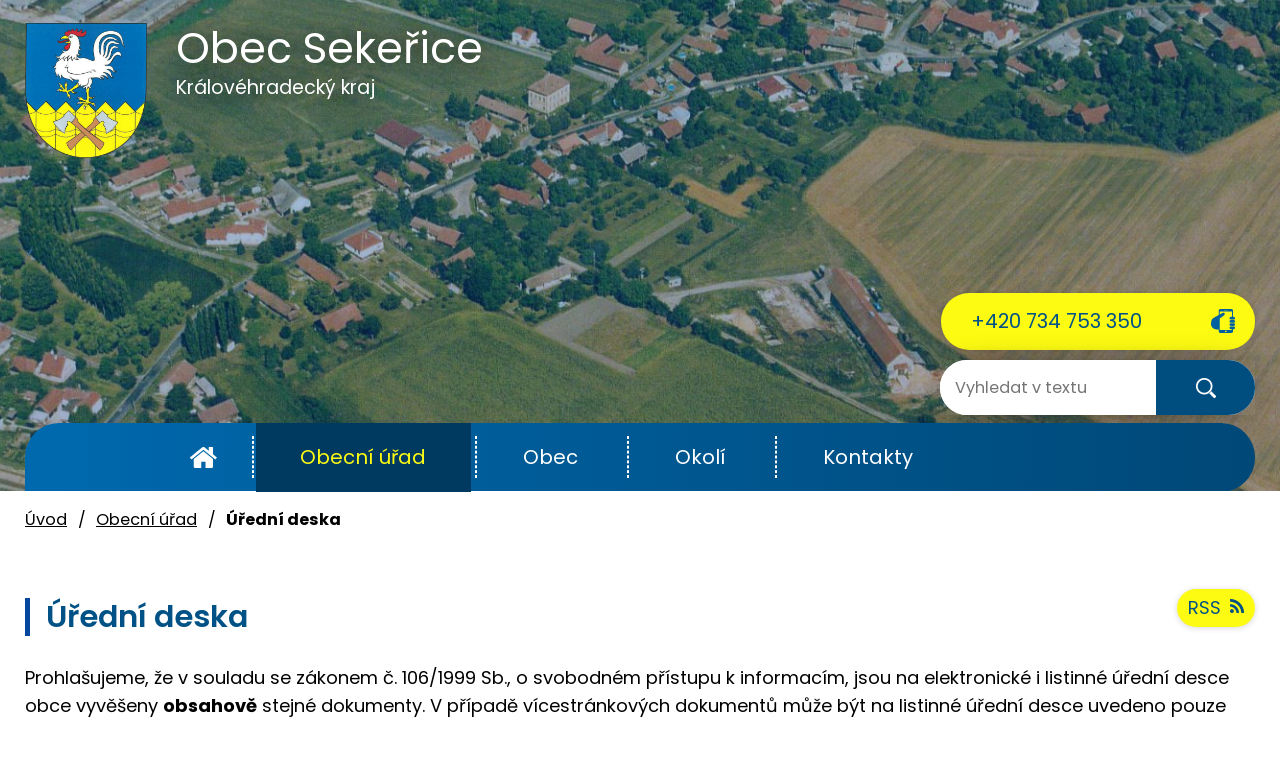

--- FILE ---
content_type: text/html; charset=utf-8
request_url: https://www.sekerice.cz/uredni-deska?mainSection-dataAggregatorCalendar-7082854-date=202209&multiTagsRenderer-tags=2020&noticeOverview-noticesGrid-grid-order=name%3Da%26archived%3Da%26added%3Dd&noticeOverview-noticesGrid-grid-itemsPerPage=10
body_size: 8656
content:
<!DOCTYPE html>
<html lang="cs" data-lang-system="cs">
	<head>



		<!--[if IE]><meta http-equiv="X-UA-Compatible" content="IE=EDGE"><![endif]-->
			<meta name="viewport" content="width=device-width, initial-scale=1, user-scalable=yes">
			<meta http-equiv="content-type" content="text/html; charset=utf-8" />
			<meta name="robots" content="index,follow" />
			<meta name="author" content="Antee s.r.o." />
			<meta name="description" content="Obec Sekeřice se nachází v okrese Jičín, kraj Královéhradecký. Žije zde necelých 120 obyvatel." />
			<meta name="keywords" content="Sekeřice" />
			<meta name="viewport" content="width=device-width, initial-scale=1, user-scalable=yes" />
<title>Obec Sekeřice | Úřední deska</title>

		<link rel="stylesheet" type="text/css" href="https://cdn.antee.cz/jqueryui/1.8.20/css/smoothness/jquery-ui-1.8.20.custom.css?v=2" integrity="sha384-969tZdZyQm28oZBJc3HnOkX55bRgehf7P93uV7yHLjvpg/EMn7cdRjNDiJ3kYzs4" crossorigin="anonymous" />
		<link rel="stylesheet" type="text/css" href="/style.php?nid=QVFDSko=&amp;ver=1727096034" />
		<link rel="stylesheet" type="text/css" href="/css/libs.css?ver=1685025059" />
		<link rel="stylesheet" type="text/css" href="https://cdn.antee.cz/genericons/genericons/genericons.css?v=2" integrity="sha384-DVVni0eBddR2RAn0f3ykZjyh97AUIRF+05QPwYfLtPTLQu3B+ocaZm/JigaX0VKc" crossorigin="anonymous" />

		<script src="/js/jquery/jquery-3.0.0.min.js" ></script>
		<script src="/js/jquery/jquery-migrate-3.1.0.min.js" ></script>
		<script src="/js/jquery/jquery-ui.min.js" ></script>
		<script src="/js/jquery/jquery.ui.touch-punch.min.js" ></script>
		<script src="/js/libs.min.js?ver=1685025059" ></script>
		<script src="/js/ipo.min.js?ver=1685025035" ></script>
			<script src="/js/locales/cs.js?ver=1685013959" ></script>

			<script src='https://www.google.com/recaptcha/api.js?hl=cs&render=explicit' ></script>

		<link href="/uredni-deska?action=atom" type="application/atom+xml" rel="alternate" title="Úřední deska">
		<link href="/aktuality?action=atom" type="application/atom+xml" rel="alternate" title="Novinky z obce">
		<link href="/kultura-2015?action=atom" type="application/atom+xml" rel="alternate" title="Kultura rok 2015">
		<link href="/mlady-hasic-puvodni?action=atom" type="application/atom+xml" rel="alternate" title="Mladý hasič- původní">
		<link href="/kultura-2014?action=atom" type="application/atom+xml" rel="alternate" title="Kultura rok 2014">
		<link href="/kultura-2013?action=atom" type="application/atom+xml" rel="alternate" title="Kultura rok 2013">
		<link href="/kultura-2012?action=atom" type="application/atom+xml" rel="alternate" title="Kultura rok 2012">
		<link href="/cinnost-2015?action=atom" type="application/atom+xml" rel="alternate" title="Činnost rok 2015">
		<link href="/kultura-2016?action=atom" type="application/atom+xml" rel="alternate" title="Kultura rok 2016">
		<link href="/mlady-hasic-2016?action=atom" type="application/atom+xml" rel="alternate" title="Mladý hasič 2016">
		<link href="/mlady-hasic-2015?action=atom" type="application/atom+xml" rel="alternate" title="Mladý hasič 2015">
		<link href="/cinnost-rok-2016?action=atom" type="application/atom+xml" rel="alternate" title="Činnost rok 2016">
		<link href="/cinnost-2013?action=atom" type="application/atom+xml" rel="alternate" title="Činnost rok 2013">
		<link href="/cinnost-2012?action=atom" type="application/atom+xml" rel="alternate" title="Činnost rok 2012">
		<link href="/mlady-hasic-2014?action=atom" type="application/atom+xml" rel="alternate" title="Mladý hasič 2014">
		<link href="/sdh-sekerice?action=atom" type="application/atom+xml" rel="alternate" title="Sbor dobrovolných hasičů Sekeřice - původní">
		<link href="/napsali-o-nas?action=atom" type="application/atom+xml" rel="alternate" title="Napsali o nás">
		<link href="/cinnost-2014?action=atom" type="application/atom+xml" rel="alternate" title="Činnost rok 2014">
		<link href="/sdh-2015?action=atom" type="application/atom+xml" rel="alternate" title="Sbor dobrovolných hasičů 2015">
		<link href="/sdh-2014?action=atom" type="application/atom+xml" rel="alternate" title="Sbor dobrovolných hasičů 2014">
		<link href="/sdh-2013?action=atom" type="application/atom+xml" rel="alternate" title="Sbor dobrovolných hasičů 2013">
		<link href="/mlady-hasic-2013?action=atom" type="application/atom+xml" rel="alternate" title="Mladý hasič 2013">
		<link href="/mlady-hasic-2012?action=atom" type="application/atom+xml" rel="alternate" title="Mladý hasič 2012">
		<link href="/sdh-2016?action=atom" type="application/atom+xml" rel="alternate" title="Sbor dobrovolných hasičů 2016">
		<link href="/sdh-2017?action=atom" type="application/atom+xml" rel="alternate" title="Sbor dobrovolných hasičů 2017">
		<link href="/kultura-2017?action=atom" type="application/atom+xml" rel="alternate" title="Kultura rok 2017">
		<link href="/mlady-hasic-2017?action=atom" type="application/atom+xml" rel="alternate" title="Mladý hasič 2017">
		<link href="/cinnost-2017?action=atom" type="application/atom+xml" rel="alternate" title="Činnost rok 2017">
		<link href="/kultura-2018?action=atom" type="application/atom+xml" rel="alternate" title="Kultura rok 2018">
		<link href="/sdh-2018?action=atom" type="application/atom+xml" rel="alternate" title="Sbor dobrovolných hasičů 2018">
		<link href="/mlady-hasic-2018?action=atom" type="application/atom+xml" rel="alternate" title="Mladý hasič 2018">
		<link href="/cinnost-2018?action=atom" type="application/atom+xml" rel="alternate" title="Činnost rok 2018">
		<link href="/kultura?action=atom" type="application/atom+xml" rel="alternate" title="Kultura">
		<link href="/cinnost-rok-2019?action=atom" type="application/atom+xml" rel="alternate" title="Činnost rok 2019">
		<link href="/hasici?action=atom" type="application/atom+xml" rel="alternate" title="Hasiči">
		<link href="/mlady-hasic?action=atom" type="application/atom+xml" rel="alternate" title="Mladý hasič">
		<link href="/rozpocet?action=atom" type="application/atom+xml" rel="alternate" title="Rozpočty a finanční dokumenty">
		<link href="/dso-pocidlinsko?action=atom" type="application/atom+xml" rel="alternate" title="DSO Pocidlinsko">
		<link href="/informace-pro-obcany?action=atom" type="application/atom+xml" rel="alternate" title="Informace pro občany">
<link rel="preload" href="https://fonts.googleapis.com/css?family=Poppins:400,600,700&amp;display=fallback&amp;subset=latin-ext" as="font">
<link href="https://fonts.googleapis.com/css?family=Poppins:400,600,700&amp;display=fallback&amp;subset=latin-ext" rel="stylesheet">
<link href="/image.php?nid=14090&amp;oid=7161155" rel="icon" type="image/png">
<link rel="shortcut icon" href="/image.php?nid=14090&amp;oid=7161155">
<script>
ipo.api.live("body", function(el){
//přesun patičky
$(el).find("#ipocopyright").insertAfter("#ipocontainer");
//přidání třídy action-button
$(el).find(".backlink").addClass("action-button");
//přesun vyhledávání do hlavičky
/*$(el).find(".fulltextSearchForm").appendTo(".vyhledavani");/*/
});
</script>




<link rel="preload" href="/image.php?nid=14090&amp;oid=7161162" as="image">
<link rel="preload" href="/image.php?nid=14090&amp;oid=7161156" as="image">
<script type="text/javascript">
$(document).ready(function(){
$(".fulltext").append($(".elasticSearchForm"));
});
</script>
	</head>

	<body id="page4531317" class="subpage4531317 subpage4531299"
			
			data-nid="14090"
			data-lid="CZ"
			data-oid="4531317"
			data-layout-pagewidth="1024"
			
			data-slideshow-timer="3"
			
						
				
				data-layout="responsive" data-viewport_width_responsive="1024"
			>



						<div id="ipocontainer">

			<div class="menu-toggler">

				<span>Menu</span>
				<span class="genericon genericon-menu"></span>
			</div>

			<span id="back-to-top">

				<i class="fa fa-angle-up"></i>
			</span>

			<div id="ipoheader">

				<div class="row header-inner flex-container">
	<div class="logo">
		<a href="/" class="header-logo">
			<span class="znak"><img src="/image.php?nid=14090&amp;oid=7161162" alt="Znak obce"></span>
			<span class="nazev-obce">Obec Sekeřice<span>Královéhradecký kraj</span></span>
		</a>
	</div>
	<div class="header-telefon">
		<a class="action-button" href="tel:+420734753350">+420 734 753 350</a>
	</div>
	<div class="fulltext"></div>
</div>
<div class="uvodni-fotka">
	
		 
		<div class="boxImage">
			<div style="background-image:url(/image.php?oid=7161156&amp;nid=14090);"></div>
		</div>
		 
		
	
</div>
			</div>

			<div id="ipotopmenuwrapper">

				<div id="ipotopmenu">
<h4 class="hiddenMenu">Horní menu</h4>
<ul class="topmenulevel1"><li class="topmenuitem1 noborder" id="ipomenu7146499"><a href="/">Úvod</a></li><li class="topmenuitem1 active" id="ipomenu4531299"><a href="/obecni-urad">Obecní úřad</a><ul class="topmenulevel2"><li class="topmenuitem2" id="ipomenu4531306"><a href="/zakladni-informace">Základní informace</a></li><li class="topmenuitem2" id="ipomenu4531310"><a href="/organizacni-struktura">Organizační struktura</a></li><li class="topmenuitem2" id="ipomenu4531311"><a href="/povinne-informace">Povinně zveřejňované informace</a></li><li class="topmenuitem2" id="ipomenu4531316"><a href="/poskytovani-informaci-formulare">Poskytování informací, příjem podání</a></li><li class="topmenuitem2 active" id="ipomenu4531317"><a href="/uredni-deska">Úřední deska</a></li><li class="topmenuitem2" id="ipomenu4531320"><a href="/e-podatelna">Elektronická podatelna</a></li><li class="topmenuitem2" id="ipomenu7082819"><a href="/rozpocet">Rozpočty a finanční dokumenty</a></li><li class="topmenuitem2" id="ipomenu4531323"><a href="/vyhlasky-zakony">Vyhlášky, zákony</a></li><li class="topmenuitem2" id="ipomenu7235060"><a href="https://cro.justice.cz/" target="_blank">Registr oznámení</a></li><li class="topmenuitem2" id="ipomenu4531330"><a href="/verejne-zakazky">Veřejné zakázky</a></li><li class="topmenuitem2" id="ipomenu10815205"><a href="/uzemni-plan">Územní plán</a></li><li class="topmenuitem2" id="ipomenu6575966"><a href="/socialne-pravni-ochrana-deti-ospod">Sociálně-právní ochrana dětí (OSPOD)</a></li><li class="topmenuitem2" id="ipomenu7322250"><a href="/gdpr">GDPR</a></li></ul></li><li class="topmenuitem1" id="ipomenu4531302"><a href="/obec">Obec</a><ul class="topmenulevel2"><li class="topmenuitem2" id="ipomenu8713965"><a href="/informace-pro-obcany">Informace pro občany</a></li><li class="topmenuitem2" id="ipomenu4531332"><a href="/aktuality">Novinky z obce</a></li><li class="topmenuitem2" id="ipomenu6805009"><a href="/kultura">Kultura</a></li><li class="topmenuitem2" id="ipomenu4531334"><a href="/fotogalerie">Fotogalerie</a></li><li class="topmenuitem2" id="ipomenu4531337"><a href="http://geoportal.gepro.cz/OBCE/sekerice#/" target="_blank">Sekeřice - Geoportál</a></li><li class="topmenuitem2" id="ipomenu6805015"><a href="/hasici">Hasiči</a></li><li class="topmenuitem2" id="ipomenu6805042"><a href="/mlady-hasic">Mladý hasič</a></li><li class="topmenuitem2" id="ipomenu4825686"><a href="/napsali-o-nas">Napsali o nás</a></li><li class="topmenuitem2" id="ipomenu7184568"><a href="/dso-pocidlinsko">DSO Pocidlinsko</a></li></ul></li><li class="topmenuitem1" id="ipomenu4825641"><a href="/okoli">Okolí</a><ul class="topmenulevel2"><li class="topmenuitem2" id="ipomenu4531339"><a href="/turistika-v-okoli">Turistické cíle v okolí</a></li><li class="topmenuitem2" id="ipomenu4531338"><a href="/akce-v-sirokem-okoli">Akce v širokém okolí</a></li><li class="topmenuitem2" id="ipomenu7082836"><a href="https://svazekpocidlinsko.cz/" target="_blank">Pocidlinsko</a></li></ul></li><li class="topmenuitem1" id="ipomenu4531294"><a href="/kontakty">Kontakty</a></li></ul>
					<div class="cleartop"></div>
				</div>
			</div>
			<div id="ipomain">
				<div class="elasticSearchForm elasticSearch-container" id="elasticSearch-form-11462256" >
	<h4 class="newsheader">Vyhledat</h4>
	<div class="newsbody">
<form action="/uredni-deska?multiTagsRenderer-tags=2020&amp;mainSection-dataAggregatorCalendar-7082854-date=202209&amp;noticeOverview-noticesGrid-grid-order=name%3Da%26archived%3Da%26added%3Dd&amp;noticeOverview-noticesGrid-grid-itemsPerPage=10&amp;do=mainSection-elasticSearchForm-11462256-form-submit" method="post" id="frm-mainSection-elasticSearchForm-11462256-form">
<label hidden="" for="frmform-q">Fulltextové vyhledávání</label><input type="text" placeholder="Vyhledat v textu" autocomplete="off" name="q" id="frmform-q" value=""> 			<input type="submit" value="Hledat" class="action-button">
			<div class="elasticSearch-autocomplete"></div>
</form>
	</div>
</div>

<script >

	app.index.requireElasticSearchAutocomplete('frmform-q', "\/vyhledat?do=autocomplete");
</script>
<div class="data-aggregator-calendar" id="data-aggregator-calendar-7082854">
	<h4 class="newsheader">Kalendář akcí</h4>
	<div class="newsbody">
<div id="snippet-mainSection-dataAggregatorCalendar-7082854-cal"><div class="blog-cal ui-datepicker-inline ui-datepicker ui-widget ui-widget-content ui-helper-clearfix ui-corner-all">
	<div class="ui-datepicker-header ui-widget-header ui-helper-clearfix ui-corner-all">
		<a class="ui-datepicker-prev ui-corner-all ajax" href="/uredni-deska?mainSection-dataAggregatorCalendar-7082854-date=202208&amp;multiTagsRenderer-tags=2020&amp;noticeOverview-noticesGrid-grid-order=name%3Da%26archived%3Da%26added%3Dd&amp;noticeOverview-noticesGrid-grid-itemsPerPage=10&amp;do=mainSection-dataAggregatorCalendar-7082854-reload" title="Předchozí měsíc">
			<span class="ui-icon ui-icon-circle-triangle-w">Předchozí</span>
		</a>
		<a class="ui-datepicker-next ui-corner-all ajax" href="/uredni-deska?mainSection-dataAggregatorCalendar-7082854-date=202210&amp;multiTagsRenderer-tags=2020&amp;noticeOverview-noticesGrid-grid-order=name%3Da%26archived%3Da%26added%3Dd&amp;noticeOverview-noticesGrid-grid-itemsPerPage=10&amp;do=mainSection-dataAggregatorCalendar-7082854-reload" title="Následující měsíc">
			<span class="ui-icon ui-icon-circle-triangle-e">Následující</span>
		</a>
		<div class="ui-datepicker-title">Září 2022</div>
	</div>
	<table class="ui-datepicker-calendar">
		<thead>
			<tr>
				<th title="Pondělí">P</th>
				<th title="Úterý">Ú</th>
				<th title="Středa">S</th>
				<th title="Čtvrtek">Č</th>
				<th title="Pátek">P</th>
				<th title="Sobota">S</th>
				<th title="Neděle">N</th>
			</tr>

		</thead>
		<tbody>
			<tr>

				<td>

						<span class="tooltip ui-state-default ui-datepicker-other-month">29</span>
				</td>
				<td>

						<span class="tooltip ui-state-default ui-datepicker-other-month">30</span>
				</td>
				<td>

						<span class="tooltip ui-state-default ui-datepicker-other-month">31</span>
				</td>
				<td>

						<span class="tooltip ui-state-default">1</span>
				</td>
				<td>

						<span class="tooltip ui-state-default">2</span>
				</td>
				<td>

						<span class="tooltip ui-state-default saturday day-off">3</span>
				</td>
				<td>

						<span class="tooltip ui-state-default sunday day-off">4</span>
				</td>
			</tr>
			<tr>

				<td>

						<span class="tooltip ui-state-default">5</span>
				</td>
				<td>

						<span class="tooltip ui-state-default">6</span>
				</td>
				<td>

						<span class="tooltip ui-state-default">7</span>
				</td>
				<td>

						<span class="tooltip ui-state-default">8</span>
				</td>
				<td>

						<span class="tooltip ui-state-default">9</span>
				</td>
				<td>

						<span class="tooltip ui-state-default saturday day-off">10</span>
				</td>
				<td>

						<span class="tooltip ui-state-default sunday day-off">11</span>
				</td>
			</tr>
			<tr>

				<td>

						<span class="tooltip ui-state-default">12</span>
				</td>
				<td>

						<span class="tooltip ui-state-default">13</span>
				</td>
				<td>

						<span class="tooltip ui-state-default">14</span>
				</td>
				<td>

						<span class="tooltip ui-state-default">15</span>
				</td>
				<td>

						<span class="tooltip ui-state-default">16</span>
				</td>
				<td>

						<span class="tooltip ui-state-default saturday day-off">17</span>
				</td>
				<td>

						<span class="tooltip ui-state-default sunday day-off">18</span>
				</td>
			</tr>
			<tr>

				<td>

						<span class="tooltip ui-state-default">19</span>
				</td>
				<td>

						<span class="tooltip ui-state-default">20</span>
				</td>
				<td>

						<span class="tooltip ui-state-default">21</span>
				</td>
				<td>

						<span class="tooltip ui-state-default">22</span>
				</td>
				<td>

						<span class="tooltip ui-state-default">23</span>
				</td>
				<td>

						<span class="tooltip ui-state-default saturday day-off">24</span>
				</td>
				<td>

						<span class="tooltip ui-state-default sunday day-off">25</span>
				</td>
			</tr>
			<tr>

				<td>

						<span class="tooltip ui-state-default">26</span>
				</td>
				<td>

						<span class="tooltip ui-state-default">27</span>
				</td>
				<td>

						<span class="tooltip ui-state-default day-off holiday" title="Den české státnosti - Svatý Václav">28</span>
				</td>
				<td>

						<span class="tooltip ui-state-default">29</span>
				</td>
				<td>

						<span class="tooltip ui-state-default">30</span>
				</td>
				<td>

						<span class="tooltip ui-state-default saturday day-off ui-datepicker-other-month">1</span>
				</td>
				<td>

						<span class="tooltip ui-state-default sunday day-off ui-datepicker-other-month">2</span>
				</td>
			</tr>
		</tbody>
	</table>
</div>
</div>	</div>
</div>

				<div id="ipomainframe">
					<div id="ipopage">
<div id="iponavigation">
	<h5 class="hiddenMenu">Drobečková navigace</h5>
	<p>
			<a href="/">Úvod</a> <span class="separator">&gt;</span>
			<a href="/obecni-urad">Obecní úřad</a> <span class="separator">&gt;</span>
			<span class="currentPage">Úřední deska</span>
	</p>

</div>
						<div class="ipopagetext">
							<div class="noticeBoard view-default content with-subscribe">
								
								<h1>Úřední deska</h1>

<div id="snippet--flash"></div>
								
																	
<div class="subscribe-toolbar">
	<a href="/uredni-deska?action=atom" class="action-button tooltip" data-tooltip-content="#tooltip-content"><i class="fa fa-rss"></i> RSS</a>
	<div class="tooltip-wrapper">

		<span id="tooltip-content">Více informací naleznete <a href=/uredni-deska?action=rssGuide>zde</a>.</span>
	</div>
</div>
<hr class="cleaner">
	<div class="paragraph">
		<div>
<p>Prohlašujeme, že v souladu se zákonem č. 106/1999 Sb., o svobodném přístupu k informacím, jsou na elektronické i listinné úřední desce obce vyvěšeny <strong>obsahově</strong> stejné dokumenty. V případě vícestránkových dokumentů může být na listinné úřední desce uvedeno pouze oznámení o vyvěšení, přičemž originál dokumentu lze prohlédnout na obecním úřadě.</p>
<p>Listinná úřední deska je umístěna před obecním úřadem a je přístupná 24h denně.</p>
</div>
<hr>			</div>

					<div class="tags table-row auto type-tags">
<form action="/uredni-deska?multiTagsRenderer-tags=2020&amp;mainSection-dataAggregatorCalendar-7082854-date=202209&amp;noticeOverview-noticesGrid-grid-order=name%3Da%26archived%3Da%26added%3Dd&amp;noticeOverview-noticesGrid-grid-itemsPerPage=10&amp;do=multiTagsRenderer-multiChoiceTags-submit" method="post" id="frm-multiTagsRenderer-multiChoiceTags">
			<a class="box-by-content" href="/uredni-deska?mainSection-dataAggregatorCalendar-7082854-date=202209&amp;noticeOverview-noticesGrid-grid-order=name%3Da%26archived%3Da%26added%3Dd&amp;noticeOverview-noticesGrid-grid-itemsPerPage=10" title="Ukázat vše">Kategorie:</a>
<span><input type="checkbox" name="tags[]" id="frm-multiTagsRenderer-multiChoiceTagsiChoiceTags-tags-0" value="2010"><label for="frm-multiTagsRenderer-multiChoiceTagsiChoiceTags-tags-0">2010</label><br></span><span><input type="checkbox" name="tags[]" id="frm-multiTagsRenderer-multiChoiceTagsiChoiceTags-tags-1" value="2011"><label for="frm-multiTagsRenderer-multiChoiceTagsiChoiceTags-tags-1">2011</label><br></span><span><input type="checkbox" name="tags[]" id="frm-multiTagsRenderer-multiChoiceTagsiChoiceTags-tags-2" value="2012"><label for="frm-multiTagsRenderer-multiChoiceTagsiChoiceTags-tags-2">2012</label><br></span><span><input type="checkbox" name="tags[]" id="frm-multiTagsRenderer-multiChoiceTagsiChoiceTags-tags-3" value="2013"><label for="frm-multiTagsRenderer-multiChoiceTagsiChoiceTags-tags-3">2013</label><br></span><span><input type="checkbox" name="tags[]" id="frm-multiTagsRenderer-multiChoiceTagsiChoiceTags-tags-4" value="2014"><label for="frm-multiTagsRenderer-multiChoiceTagsiChoiceTags-tags-4">2014</label><br></span><span><input type="checkbox" name="tags[]" id="frm-multiTagsRenderer-multiChoiceTagsiChoiceTags-tags-5" value="2015"><label for="frm-multiTagsRenderer-multiChoiceTagsiChoiceTags-tags-5">2015</label><br></span><span><input type="checkbox" name="tags[]" id="frm-multiTagsRenderer-multiChoiceTagsiChoiceTags-tags-6" value="2016"><label for="frm-multiTagsRenderer-multiChoiceTagsiChoiceTags-tags-6">2016</label><br></span><span><input type="checkbox" name="tags[]" id="frm-multiTagsRenderer-multiChoiceTagsiChoiceTags-tags-7" value="2017"><label for="frm-multiTagsRenderer-multiChoiceTagsiChoiceTags-tags-7">2017</label><br></span><span><input type="checkbox" name="tags[]" id="frm-multiTagsRenderer-multiChoiceTagsiChoiceTags-tags-8" value="2018"><label for="frm-multiTagsRenderer-multiChoiceTagsiChoiceTags-tags-8">2018</label><br></span><span><input type="checkbox" name="tags[]" id="frm-multiTagsRenderer-multiChoiceTagsiChoiceTags-tags-9" value="2019"><label for="frm-multiTagsRenderer-multiChoiceTagsiChoiceTags-tags-9">2019</label><br></span><span><input type="checkbox" name="tags[]" id="frm-multiTagsRenderer-multiChoiceTagsiChoiceTags-tags-10" checked value="2020"><label for="frm-multiTagsRenderer-multiChoiceTagsiChoiceTags-tags-10">2020</label><br></span><span><input type="checkbox" name="tags[]" id="frm-multiTagsRenderer-multiChoiceTagsiChoiceTags-tags-11" value="2021"><label for="frm-multiTagsRenderer-multiChoiceTagsiChoiceTags-tags-11">2021</label><br></span><span><input type="checkbox" name="tags[]" id="frm-multiTagsRenderer-multiChoiceTagsiChoiceTags-tags-12" value="2022"><label for="frm-multiTagsRenderer-multiChoiceTagsiChoiceTags-tags-12">2022</label><br></span><span><input type="checkbox" name="tags[]" id="frm-multiTagsRenderer-multiChoiceTagsiChoiceTags-tags-13" value="2023"><label for="frm-multiTagsRenderer-multiChoiceTagsiChoiceTags-tags-13">2023</label><br></span><span><input type="checkbox" name="tags[]" id="frm-multiTagsRenderer-multiChoiceTagsiChoiceTags-tags-14" value="2024"><label for="frm-multiTagsRenderer-multiChoiceTagsiChoiceTags-tags-14">2024</label><br></span><span><input type="checkbox" name="tags[]" id="frm-multiTagsRenderer-multiChoiceTagsiChoiceTags-tags-15" value="2025"><label for="frm-multiTagsRenderer-multiChoiceTagsiChoiceTags-tags-15">2025</label><br></span><span><input type="checkbox" name="tags[]" id="frm-multiTagsRenderer-multiChoiceTagsiChoiceTags-tags-16" value="Volby"><label for="frm-multiTagsRenderer-multiChoiceTagsiChoiceTags-tags-16">Volby</label><br></span> <input type="submit" class="action-button" name="filter" id="frmmultiChoiceTags-filter" value="Filtrovat"> </form>
	</div>
	<script >
	$(document).ready(function() {
		$('.tags-selection select[multiple]').select2({
			placeholder: 'Vyberte štítky',
		  	width: '300px'
		});
		$('#frmmultiSelectTags-tags').change(function() {
			$('#frm-multiTagsRenderer-multiSelectTags input[type="submit"]').click();
		});
		$('#frm-multiTagsRenderer-multiChoiceTags input[type="checkbox"]').change(function() {
			$('#frm-multiTagsRenderer-multiChoiceTags input[type="submit"]').click();
		});
	})
</script>
		<hr class="cleaner">
<div id="snippet--overview">	<div id="snippet-noticeOverview-noticesGrid-grid">			<div id="snippet-noticeOverview-noticesGrid-grid-grid">
<div class="flash-message flash-info">
    <div class="flash-message-content">
        <i class="flash-message-icon fa fa-info-circle"></i>
        <div class="flash-message-text">Nastaven&yacute;m filtr&#367;m neodpov&iacute;d&aacute; &#382;&aacute;dn&yacute; z&aacute;znam.</div>
    </div>
</div>

<form action="/uredni-deska?multiTagsRenderer-tags=2020&amp;mainSection-dataAggregatorCalendar-7082854-date=202209&amp;noticeOverview-noticesGrid-grid-order=name%3Da%26archived%3Da%26added%3Dd&amp;noticeOverview-noticesGrid-grid-itemsPerPage=10&amp;do=noticeOverview-noticesGrid-grid-form-submit" method="post" id="frm-noticeOverview-noticesGrid-grid-form" class="datagrid">
<table class="datagrid">
	<thead>
		<tr class="header">
			<th class="active"><a href="/uredni-deska?noticeOverview-noticesGrid-grid-by=name&amp;multiTagsRenderer-tags=2020&amp;mainSection-dataAggregatorCalendar-7082854-date=202209&amp;noticeOverview-noticesGrid-grid-order=name%3Da%26archived%3Da%26added%3Dd&amp;noticeOverview-noticesGrid-grid-itemsPerPage=10&amp;do=noticeOverview-noticesGrid-grid-order" class="datagrid-ajax">N&aacute;zev<span>1</span></a><span class="positioner"><a class="datagrid-ajax active" href="/uredni-deska?noticeOverview-noticesGrid-grid-by=name&amp;noticeOverview-noticesGrid-grid-dir=a&amp;multiTagsRenderer-tags=2020&amp;mainSection-dataAggregatorCalendar-7082854-date=202209&amp;noticeOverview-noticesGrid-grid-order=name%3Da%26archived%3Da%26added%3Dd&amp;noticeOverview-noticesGrid-grid-itemsPerPage=10&amp;do=noticeOverview-noticesGrid-grid-order"><span class="up"></span></a><a class="datagrid-ajax" href="/uredni-deska?noticeOverview-noticesGrid-grid-by=name&amp;noticeOverview-noticesGrid-grid-dir=d&amp;multiTagsRenderer-tags=2020&amp;mainSection-dataAggregatorCalendar-7082854-date=202209&amp;noticeOverview-noticesGrid-grid-order=name%3Da%26archived%3Da%26added%3Dd&amp;noticeOverview-noticesGrid-grid-itemsPerPage=10&amp;do=noticeOverview-noticesGrid-grid-order"><span class="down"></span></a></span></th>
		
			<th class="active"><a href="/uredni-deska?noticeOverview-noticesGrid-grid-by=added&amp;multiTagsRenderer-tags=2020&amp;mainSection-dataAggregatorCalendar-7082854-date=202209&amp;noticeOverview-noticesGrid-grid-order=name%3Da%26archived%3Da%26added%3Dd&amp;noticeOverview-noticesGrid-grid-itemsPerPage=10&amp;do=noticeOverview-noticesGrid-grid-order" class="datagrid-ajax">Vyv&#283;&scaron;eno<span>3</span></a><span class="positioner"><a class="datagrid-ajax" href="/uredni-deska?noticeOverview-noticesGrid-grid-by=added&amp;noticeOverview-noticesGrid-grid-dir=a&amp;multiTagsRenderer-tags=2020&amp;mainSection-dataAggregatorCalendar-7082854-date=202209&amp;noticeOverview-noticesGrid-grid-order=name%3Da%26archived%3Da%26added%3Dd&amp;noticeOverview-noticesGrid-grid-itemsPerPage=10&amp;do=noticeOverview-noticesGrid-grid-order"><span class="up"></span></a><a class="datagrid-ajax active" href="/uredni-deska?noticeOverview-noticesGrid-grid-by=added&amp;noticeOverview-noticesGrid-grid-dir=d&amp;multiTagsRenderer-tags=2020&amp;mainSection-dataAggregatorCalendar-7082854-date=202209&amp;noticeOverview-noticesGrid-grid-order=name%3Da%26archived%3Da%26added%3Dd&amp;noticeOverview-noticesGrid-grid-itemsPerPage=10&amp;do=noticeOverview-noticesGrid-grid-order"><span class="down"></span></a></span></th>
		
			<th class="active"><a href="/uredni-deska?noticeOverview-noticesGrid-grid-by=archived&amp;multiTagsRenderer-tags=2020&amp;mainSection-dataAggregatorCalendar-7082854-date=202209&amp;noticeOverview-noticesGrid-grid-order=name%3Da%26archived%3Da%26added%3Dd&amp;noticeOverview-noticesGrid-grid-itemsPerPage=10&amp;do=noticeOverview-noticesGrid-grid-order" class="datagrid-ajax">Sejmuto<span>2</span></a><span class="positioner"><a class="datagrid-ajax active" href="/uredni-deska?noticeOverview-noticesGrid-grid-by=archived&amp;noticeOverview-noticesGrid-grid-dir=a&amp;multiTagsRenderer-tags=2020&amp;mainSection-dataAggregatorCalendar-7082854-date=202209&amp;noticeOverview-noticesGrid-grid-order=name%3Da%26archived%3Da%26added%3Dd&amp;noticeOverview-noticesGrid-grid-itemsPerPage=10&amp;do=noticeOverview-noticesGrid-grid-order"><span class="up"></span></a><a class="datagrid-ajax" href="/uredni-deska?noticeOverview-noticesGrid-grid-by=archived&amp;noticeOverview-noticesGrid-grid-dir=d&amp;multiTagsRenderer-tags=2020&amp;mainSection-dataAggregatorCalendar-7082854-date=202209&amp;noticeOverview-noticesGrid-grid-order=name%3Da%26archived%3Da%26added%3Dd&amp;noticeOverview-noticesGrid-grid-itemsPerPage=10&amp;do=noticeOverview-noticesGrid-grid-order"><span class="down"></span></a></span></th>
		
			<th class="active"><p>Stav</p></th>
		</tr>
	
		<tr class="filters">
			<td><input type="text" size="5" name="filters[name]" id="frm-datagrid-noticeOverview-noticesGrid-grid-form-filters-name" value="" class="text"></td>
		
			<td><input type="text" size="5" name="filters[added]" id="frm-datagrid-noticeOverview-noticesGrid-grid-form-filters-added" value="" class="text"></td>
		
			<td><input type="text" size="5" name="filters[archived]" id="frm-datagrid-noticeOverview-noticesGrid-grid-form-filters-archived" value="" class="text"></td>
		
			<td><select name="filters[isArchived]" id="frm-datagrid-noticeOverview-noticesGrid-grid-form-filters-isArchived" class="select"><option value="N" selected>Aktu&aacute;ln&iacute;</option><option value="A">Archiv</option><option value="B">V&scaron;e</option></select>
			<input type="submit" name="filterSubmit" id="frm-datagrid-noticeOverview-noticesGrid-grid-form-filterSubmit" value="Filtrovat" class="button" title="Filtrovat">
		</td>
		</tr>
	</thead>

	<tfoot>
		<tr class="footer">
			<td colspan="4">  <span class="grid-info">Z&aacute;znamy 0 - 0 z 0 | Zobrazit: <select name="items" id="frm-datagrid-noticeOverview-noticesGrid-grid-form-items"><option value="10" selected>10</option><option value="20">20</option><option value="50">50</option></select><input type="submit" name="itemsSubmit" id="frm-datagrid-noticeOverview-noticesGrid-grid-form-itemsSubmit" value="Zm&#283;nit" title="Zm&#283;nit"></span></td>
		</tr>
	</tfoot>

	<tbody></tbody>
</table>
</form>

</div>		<hr class="cleaner">
	</div><div class="last-updated">Naposledy změněno: 9. 11. 2025 13:28</div>
</div>
	<div class="paragraph">
		<p style="text-align: center;"><a class="action-button" href="/rozpocet">Rozpočtové hospodaření obce</a></p>			</div>
															</div>
						</div>
					</div>


					

					

					<div class="hrclear"></div>
					<div id="ipocopyright">
<div class="copyright">
	<div class="row copyright__inner flex-container">
	<div class="copy-kontakt">
		<h3>
			<span class="znak"><img src="/image.php?nid=14090&amp;oid=7161161" alt="Znak obce"></span>
			<span class="nazev-obce">Obec Sekeřice</span>
		</h3>
		<div class="copy-adresa__hodiny flex-container">
			<div>
				<h4>Obecní úřad Sekeřice</h4>
				<p>
					Sekeřice 8<br>
					507 03 Vysoké Veselí
				</p>
			</div>
			<div>
				<h4>Úřední hodiny:</h4>
				<p><strong>Pondělí:</strong> 17:00 - 18:00</p>
			</div>
		</div>
		<div class="copy-telefon">
			<h4>Telefon:</h4>
			<p><a href="tel:+420734753350">+420 734 753 350</a></p>
		</div>
		<div class="copy-email">
			<h4>E-mail:</h4>
			<p><a href="mailto:ou.sekerice@email.cz">ou.sekerice@email.cz</a></p>
		</div>
	</div>
	<div class="copy-mapa">
		<a href="https://mapy.cz/s/rocumekafa" target="_blank" rel="noopener noreferrer">
			<span class="action-button">Zobrazit <strong>Sekeřice</strong> na mapě</span>
		</a>
	</div>
</div>
<div class="row antee">
	© 2025 Obec Sekeřice, <a href="mailto:urad@sekerice.cz">Kontaktovat webmastera</a>, <span id="links"><a href="/povinne-informace">Povinně zveřejňované informace</a>, <a href="/pristupnost">Prohlášení o přístupnosti</a>, <a href="/mapa-stranek">Mapa stránek</a></span><br>ANTEE s.r.o. - <a href="https://www.antee.cz" rel="nofollow">Tvorba webových stránek</a>, Redakční systém IPO
</div>
</div>
					</div>
					<div id="ipostatistics">
<script >
	var _paq = _paq || [];
	_paq.push(['disableCookies']);
	_paq.push(['trackPageView']);
	_paq.push(['enableLinkTracking']);
	(function() {
		var u="https://matomo.antee.cz/";
		_paq.push(['setTrackerUrl', u+'piwik.php']);
		_paq.push(['setSiteId', 3553]);
		var d=document, g=d.createElement('script'), s=d.getElementsByTagName('script')[0];
		g.defer=true; g.async=true; g.src=u+'piwik.js'; s.parentNode.insertBefore(g,s);
	})();
</script>
<script >
	$(document).ready(function() {
		$('a[href^="mailto"]').on("click", function(){
			_paq.push(['setCustomVariable', 1, 'Click mailto','Email='+this.href.replace(/^mailto:/i,'') + ' /Page = ' +  location.href,'page']);
			_paq.push(['trackGoal', 4]);
			_paq.push(['trackPageView']);
		});

		$('a[href^="tel"]').on("click", function(){
			_paq.push(['setCustomVariable', 1, 'Click telefon','Telefon='+this.href.replace(/^tel:/i,'') + ' /Page = ' +  location.href,'page']);
			_paq.push(['trackPageView']);
		});
	});
</script>
					</div>

					<div id="ipofooter">
						<!--
<div class="rozhlas-banner-container"><a class="rozhlas-banner__icon animated pulse" title="Zobrazit mobilní rozhlas" href="#"> <img src="/img/mobilni-rozhlas/banner_icon.png" alt="logo" /> <span class="rozhlas-title">Mobilní <br />Rozhlas</span> <span class="rozhlas-subtitle">Novinky z úřadu přímo do vašeho telefonu</span> </a>
<div class="rozhlas-banner">
<div class="rozhlas-banner__close"><a title="zavřít"><img src="/img/mobilni-rozhlas/banner_close-icon.svg" alt="zavřít" /></a></div>
<div class="rozhlas-banner__logo"><a title="Mobilní rozhlas" href="https://www.mobilnirozhlas.cz/" target="_blank" rel="noopener noreferrer"> <img src="/img/mobilni-rozhlas/banner_mr_logo-dark.svg" alt="mobilní rozhlas" /> </a></div>
<div class="rozhlas-banner__text"><span>Důležité informace ze samosprávy <br />přímo do telefonu</span></div>
<div class="rozhlas-banner__image"><img src="/img/mobilni-rozhlas/banner_foto.png" alt="foto aplikace" /></div>
<div class="rozhlas-banner__cta"><a class="rozhlas-banner-btn rozhlas-banner-btn--telefon" title="Odebírat" href="https://sekerice.mobilnirozhlas.cz/registrace" target="_blank" rel="noopener noreferrer"> Odebírat zprávy do telefonu </a> <a class="rozhlas-banner-btn rozhlas-banner-btn--nastenka" title="Nástěnka" href="https://sekerice.mobilnirozhlas.cz" target="_blank" rel="noopener noreferrer"> Zobrazit nástěnku </a> <a class="rozhlas-banner-btn rozhlas-banner-btn--app" title="Aplikace" href="http://ipopage/?oid=8138044"> Stáhnout mobilní aplikaci </a></div>
</div>
</div>
<p>
<script>// <![CDATA[
ipo.api.live('.rozhlas-banner-container', function(el) {
$('.rozhlas-banner__icon').click(function(e) {
$(el).toggleClass('open')
if ($(el).hasClass('open')) {
$('.rozhlas-banner').css('display', 'block')
} else {
$(el).removeClass('open')
$('.rozhlas-banner').css('display', 'none')
}
e.preventDefault()
})
$('.rozhlas-banner__close a').click(function(e) {
$(el).removeClass('open')
$(el).find('.rozhlas-banner').css('display', 'none')
})
})
// ]]></script>
</p>
-->
					</div>
				</div>
			</div>
		</div>
	</body>
</html>


--- FILE ---
content_type: image/svg+xml
request_url: https://www.sekerice.cz/file.php?nid=14090&oid=7161147
body_size: 1186
content:
<svg xmlns="http://www.w3.org/2000/svg" xmlns:xlink="http://www.w3.org/1999/xlink" width="26.534" height="21.058" viewBox="0 0 26.534 21.058">
  <defs>
    <clipPath id="clip-path">
      <rect id="Rectangle_4" data-name="Rectangle 4" width="26.534" height="21.058" fill="#fff"/>
    </clipPath>
  </defs>
  <g id="home" transform="translate(-1145.827 -1837.921)">
    <g id="Group_9" data-name="Group 9" transform="translate(1145.827 1837.921)">
      <g id="Group_8" data-name="Group 8" transform="translate(0 0)" clip-path="url(#clip-path)">
        <path id="Path_83" data-name="Path 83" d="M1668.61,2415.6l-9.4,7.746a.189.189,0,0,1-.008.049.246.246,0,0,0-.008.049v7.843a1.062,1.062,0,0,0,1.045,1.046h6.275v-6.275h4.184v6.275h6.274a1.063,1.063,0,0,0,1.046-1.046v-7.843a.228.228,0,0,0-.017-.1Zm0,0" transform="translate(-1655.439 -2411.37)" fill="#fff"/>
        <path id="Path_84" data-name="Path 84" d="M1172.019,1848.135l-3.578-2.974v-6.667a.5.5,0,0,0-.523-.523h-3.137a.5.5,0,0,0-.523.523v3.187l-3.987-3.333a2.025,2.025,0,0,0-2.483,0l-11.749,9.787a.473.473,0,0,0-.179.351.533.533,0,0,0,.115.385l1.012,1.208a.556.556,0,0,0,.343.18.608.608,0,0,0,.393-.115l11.307-9.428,11.308,9.428a.5.5,0,0,0,.343.115h.05a.558.558,0,0,0,.343-.18l1.013-1.209a.527.527,0,0,0,.114-.384.474.474,0,0,0-.18-.351Zm0,0" transform="translate(-1145.857 -1837.922)" fill="#fff"/>
      </g>
    </g>
  </g>
</svg>


--- FILE ---
content_type: image/svg+xml
request_url: https://www.sekerice.cz/file.php?nid=14090&oid=7161146
body_size: 244
content:
<svg id="arrow" xmlns="http://www.w3.org/2000/svg" width="20.1" height="20.1" viewBox="0 0 20.1 20.1">
  <path id="Path_110" data-name="Path 110" d="M2820.05,1393.65a10.05,10.05,0,1,0,10.05,10.05,10.061,10.061,0,0,0-10.05-10.05Zm5.213,10.326-7.369,5.025a.335.335,0,0,1-.19.059.337.337,0,0,1-.333-.336v-10.05a.334.334,0,0,1,.523-.276l7.371,5.025a.337.337,0,0,1,.146.276.333.333,0,0,1-.147.276Zm0,0" transform="translate(-2810 -1393.65)" fill="#0349a1"/>
</svg>


--- FILE ---
content_type: image/svg+xml
request_url: https://www.sekerice.cz/file.php?nid=14090&oid=7161148
body_size: 1562
content:
<svg xmlns="http://www.w3.org/2000/svg" width="23.156" height="24" viewBox="0 0 23.156 24">
  <g id="phone" transform="translate(-2822 -1405.65)">
    <path id="Path_112" data-name="Path 112" d="M2843.871,1416.677h-2.711a1.282,1.282,0,0,0-1.281,1.282v.14a1.28,1.28,0,0,0,1.285,1.281h2.707a1.282,1.282,0,0,0,1.285-1.281v-.14a1.283,1.283,0,0,0-1.285-1.282Zm0,0" fill="#0061a0"/>
    <path id="Path_113" data-name="Path 113" d="M2843.875,1413.478h-.566v-6.207a1.627,1.627,0,0,0-1.621-1.621h-10.7a1.627,1.627,0,0,0-1.621,1.621v4.453c-2.16,1.219-4.383,2.492-4.39,2.5-1.207.5-2.977,2.1-2.977,5.891a8.9,8.9,0,0,0,.055.953c.007.09.019.175.031.257.031.223.07.434.117.638.016.07.031.144.047.214a5.883,5.883,0,0,0,.219.661c.039.1.086.2.129.293s.1.2.148.3.121.219.188.325c.015.023.031.043.046.07a5.752,5.752,0,0,0,4.442,2.367h1.945v1.844a1.628,1.628,0,0,0,1.621,1.621h10.7a1.628,1.628,0,0,0,1.621-1.621v-2.247h.246v0h.316a1.283,1.283,0,0,0,1.285-1.281v-.141a1.283,1.283,0,0,0-1.285-1.282h-2.711a1.283,1.283,0,0,0-1.281,1.282v.145a1.282,1.282,0,0,0,1.285,1.28h1.016v.868H2830.5v-11.641c.586-.375,1.129-.73,1.442-.973,1.57-1.215,3.058-2.179,3.261-3.058.262-1.137-.614-2.1-2.129-1.309-.476.246-1.457.789-2.574,1.418v-2.867h11.684v5.254h-.7v0h-.316a1.285,1.285,0,0,0-1.285,1.281v.141a1.282,1.282,0,0,0,1.281,1.281h2.715a1.282,1.282,0,0,0,1.281-1.281v-.145a1.281,1.281,0,0,0-1.281-1.277Zm-7.539,13.742a.81.81,0,1,1-.809.809.808.808,0,0,1,.809-.809Zm1.715-20.008h-3.426a.2.2,0,0,1,0-.394h3.426a.2.2,0,0,1,0,.394Zm0,0" fill="#0061a0"/>
    <path id="Path_114" data-name="Path 114" d="M2843.871,1419.877h-2.711a1.283,1.283,0,0,0-1.281,1.28v.145a1.282,1.282,0,0,0,1.281,1.282h2.711a1.286,1.286,0,0,0,1.285-1.282v-.145a1.282,1.282,0,0,0-1.285-1.28Zm0,0" fill="#0061a0"/>
  </g>
</svg>
